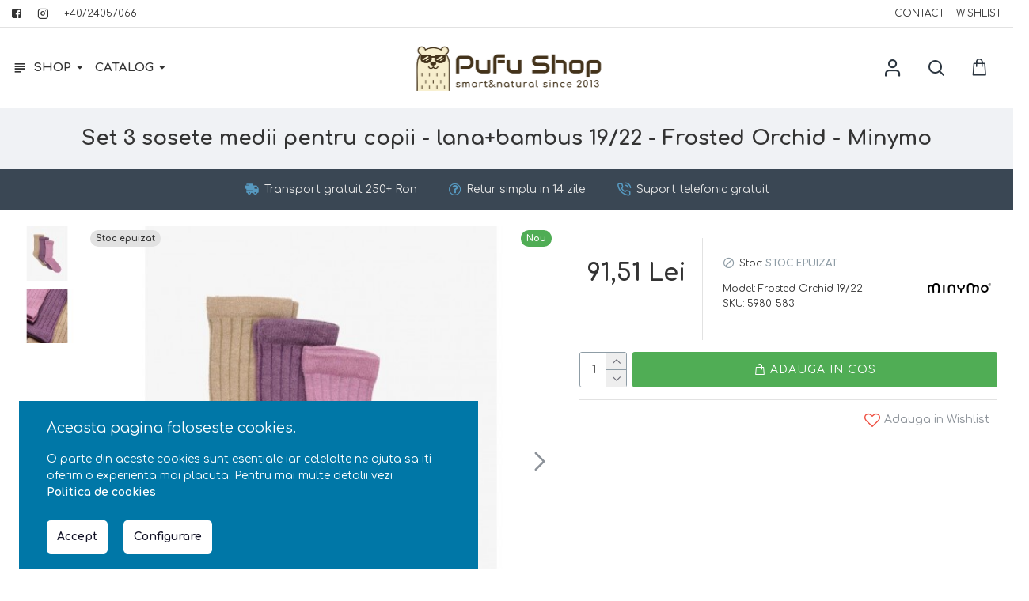

--- FILE ---
content_type: text/javascript; charset=UTF-8
request_url: https://www.pufushop.ro/catalog/view/javascript/devmanextensions_gmt/gdpr.js
body_size: 1152
content:
$(function(){
    /*!
 * jQuery Cookie Plugin v1.4.1
 * https://github.com/carhartl/jquery-cookie
 *
 * Copyright 2006, 2014 Klaus Hartl
 * Released under the MIT license
 */
    (function (factory) {
        if (typeof define === 'function' && define.amd) {
            // AMD (Register as an anonymous module)
            define(['jquery'], factory);
        } else if (typeof exports === 'object') {
            // Node/CommonJS
            module.exports = factory(require('jquery'));
        } else {
            // Browser globals
            factory(jQuery);
        }
    }(function ($) {

        var pluses = /\+/g;

        function encode(s) {
            return config.raw ? s : encodeURIComponent(s);
        }

        function decode(s) {
            return config.raw ? s : decodeURIComponent(s);
        }

        function stringifyCookieValue(value) {
            return encode(config.json ? JSON.stringify(value) : String(value));
        }

        function parseCookieValue(s) {
            if (s.indexOf('"') === 0) {
                // This is a quoted cookie as according to RFC2068, unescape...
                s = s.slice(1, -1).replace(/\\"/g, '"').replace(/\\\\/g, '\\');
            }

            try {
                // Replace server-side written pluses with spaces.
                // If we can't decode the cookie, ignore it, it's unusable.
                // If we can't parse the cookie, ignore it, it's unusable.
                s = decodeURIComponent(s.replace(pluses, ' '));
                return config.json ? JSON.parse(s) : s;
            } catch(e) {}
        }

        function read(s, converter) {
            var value = config.raw ? s : parseCookieValue(s);
            return $.isFunction(converter) ? converter(value) : value;
        }

        var config = $.cookie = function (key, value, options) {

            // Write

            if (arguments.length > 1 && !$.isFunction(value)) {
                options = $.extend({}, config.defaults, options);

                if (typeof options.expires === 'number') {
                    var days = options.expires, t = options.expires = new Date();
                    t.setMilliseconds(t.getMilliseconds() + days * 864e+5);
                }

                return (document.cookie = [
                    encode(key), '=', stringifyCookieValue(value),
                    options.expires ? '; expires=' + options.expires.toUTCString() : '', // use expires attribute, max-age is not supported by IE
                    options.path    ? '; path=' + options.path : '',
                    options.domain  ? '; domain=' + options.domain : '',
                    options.secure  ? '; secure' : ''
                ].join(''));
            }

            // Read

            var result = key ? undefined : {},
                // To prevent the for loop in the first place assign an empty array
                // in case there are no cookies at all. Also prevents odd result when
                // calling $.cookie().
                cookies = document.cookie ? document.cookie.split('; ') : [],
                i = 0,
                l = cookies.length;

            for (; i < l; i++) {
                var parts = cookies[i].split('='),
                    name = decode(parts.shift()),
                    cookie = parts.join('=');

                if (key === name) {
                    // If second argument (value) is a function it's a converter...
                    result = read(cookie, value);
                    break;
                }

                // Prevent storing a cookie that we couldn't decode.
                if (!key && (cookie = read(cookie)) !== undefined) {
                    result[name] = cookie;
                }
            }

            return result;
        };

        config.defaults = {};

        $.removeCookie = function (key, options) {
            // Must not alter options, thus extending a fresh object...
            $.cookie(key, '', $.extend({}, options, { expires: -1 }));
            return !$.cookie(key);
        };

    }));
    if($('div.gmt_gdpr').length) {
        if (typeof $.cookie('gmt_cookie_marketing') === 'undefined' && typeof $.cookie('gmt_cookie_statistics') === 'undefined') {
            $('div.gmt_gdpr').show();
        } else {
            var input_statistics = $('div.gmt_gdpr').find('input[name="statistics"]');
            var input_marketing = $('div.gmt_gdpr').find('input[name="marketing"]');

            input_statistics.prop( "checked", false );
            input_marketing.prop( "checked", false );

            if(typeof $.cookie('gmt_cookie_statistics') !== 'undefined' && $.cookie('gmt_cookie_statistics') == 'accepted')
                input_statistics.prop( "checked", true );

            if(typeof $.cookie('gmt_cookie_marketing') !== 'undefined' && $.cookie('gmt_cookie_marketing') == 'accepted')
                input_marketing.prop( "checked", true );
        }
    }
});

function accept_current_setting() {

    var checkbox_statistics = jQuery('div.gmt_gdpr').find('input[name="statistics"]');
    var checkbox_marketing = jQuery('div.gmt_gdpr').find('input[name="marketing"]');

    if(checkbox_statistics.is(':checked')) {
        document.cookie = "gmt_cookie_statistics=accepted";
        insert_event('statistics');
    }else {
        document.cookie = "gmt_cookie_statistics=no-accepted";
    }

    if(checkbox_marketing.is(':checked')) {
        document.cookie = "gmt_cookie_marketing=accepted";
        insert_event('marketing');
    }else {
        document.cookie = "gmt_cookie_marketing=no-accepted";
    }

    close_gdpr();
}

function close_gdpr() {
    jQuery('div.gmt_gdpr').fadeOut('slow');
    open_gdpr_button();
}
function open_gdpr() {
    jQuery('div.gmt_gdpr').fadeIn('slow');
    jQuery('div.gdpr_configure_panel').show();
    close_gdpr_button();
}

function close_gdpr_button() {
    jQuery('div.gmt_gdpr_button_config').fadeOut('slow', function(){

    });
}
function open_gdpr_button() {
    jQuery('div.gmt_gdpr_button_config').fadeIn('slow', function(){

    });
}
function configure_gdpr() {
    jQuery('div.gdpr_configure_panel').toggle();
}
function insert_event(cookie_type) {
    var event_name = cookie_type == 'statistics' ? 'GDPRStatisticsAccepted' : 'GDPRMarketingAccepted';

    if(cookie_type == 'statistics')
        dataLayer.push({
            "gdpr_statistics_status": 'accepted'
        });
    else
        dataLayer.push({
            "gdpr_marketing_status": 'accepted'
        });

    dataLayer.push({
        "event": event_name
    });
}

--- FILE ---
content_type: text/javascript; charset=UTF-8
request_url: https://www.pufushop.ro/catalog/view/javascript/devmanextensions_gmt/data_layer_events.js
body_size: 882
content:
$(document).on('ready', function(){
	var current_view = get_value_from_datalayer('current_view');
	var user_id = get_value_from_datalayer('userId');

	if (current_view == 'checkout' && eeMultiChanelVisitCheckoutStep) {
		eventDataLayerCheckoutNewStep(eeMultiChanelVisitCheckoutStep);
	} else if (current_view == 'purchase' && typeof measure_purchase != 'undefined' && eeMultiChanelFinishOrderStep) {
		eventDataLayerCheckoutNewStep(eeMultiChanelFinishOrderStep);
	} else if (current_view == 'product' && eeMultiChanelVisitProductPageStep) {
		eventDataLayerCheckoutNewStep(eeMultiChanelVisitProductPageStep);
	} else if (current_view == 'cart' && eeMultiChanelVisitCartPageStep) {
		eventDataLayerCheckoutNewStep(eeMultiChanelVisitCartPageStep);
	}
});

$(document).ajaxSuccess(function(event, xhr, settings, json) {
	if(settings.url == "index.php?route=checkout/cart/add" && !json.error) {
		//Measuring add to cart
		if(json['atc_id'])
			eventDataLayerAddToCart(json['atc_id'], json['atc_price'], json['atc_name'], json['atc_category'], json['atc_brand'], json['atc_quantity'], json['atc_variant'], json['atc_extra_params'], json['atc_price_eur']);
	} else if(settings.url == "index.php?route=account/wishlist/add" && !json.error) {
		//Measuring add to wishlist
		if(json['atw_id'])
			eventDataLayerAddToWishlist(json['atw_id'], json['atw_price'], json['atw_name'], json['atw_category'], json['atw_brand'], json['atc_price_eur']);
	} else if($.inArray(settings.url, ["index.php?route=checkout/cart/remove", "index.php?route=extension/d_quickcheckout/cart/update"] ) !== -1 && !json.error && typeof json['atc_id'] !== undefined) {
		//Measuring remove from cart
		eventDataLayerRemoveFromCart(json['atc_id'], json['atc_price'], json['atc_name'], json['atc_category'], json['atc_brand'], json['atc_quantity'], json['atc_variant']);
	}
});

$(document).on('click', 'a', function(event){
	var link = this.href.replace(/\&/g, '&amp;');

	if(typeof EePromotionsClick != 'undefined' && typeof EePromotionsClick[link] != 'undefined') {
        setPromotionClickDataLayer(EePromotionsClick[link]);
    } else if(typeof EeProductsClick != 'undefined'  && typeof EeProductsClick[link] != 'undefined') {
        setProductClickDataLayer(EeProductsClick[link]);
    }
});

function setProductClickDataLayer(json_data)
{
	var object = {};

	if(typeof json_data.id != 'undefined')
		object.id = json_data.id;

	if(typeof json_data.price != 'undefined')
		object.price = json_data.price;

	if(typeof json_data.name != 'undefined')
		object.name = json_data.name;

	if(typeof json_data.category != 'undefined')
		object.category = json_data.category;

	if(typeof json_data.brand != 'undefined')
		object.brand = json_data.brand;

	//Push product click in datalayer
	dataLayer.push({
		"event": "productClick",
		"productClicked": object
	});

	return true;
}

function setPromotionClickDataLayer(json_data)
{
	var object = {};

	if(typeof json_data.id != 'undefined')
		object.id = json_data.id;

	if(typeof json_data.name != 'undefined')
		object.name = json_data.name;

	if(typeof json_data.creative != 'undefined')
		object.creative = json_data.creative;

	if(typeof json_data.position != 'undefined')
		object.position = json_data.position;

	//Push product click in datalayer
	dataLayer.push({
		"event": "promoClick",
		"promotionClicked": object
	});

	return true;
}

function eventDataLayerAddToCart(product_id, price, name, category, brand, quantity, variant, extra_params, price_eur)
{
	var object = {};

	if(typeof product_id != 'undefined')
		object.id = product_id;

	if(typeof price != 'undefined')
		object.price = price;

	if(price_eur)
		object.price_eur = price_eur;

	if(typeof name != 'undefined')
		object.name = name;

	if(typeof category != 'undefined')
		object.category = category;

	if(typeof brand != 'undefined')
		object.brand = brand;

	if(typeof quantity != 'undefined')
		object.quantity = quantity;
	else
		object.quantity = 1;

	if(typeof variant != '')
		object.variant = variant;

	if(typeof extra_params != 'undefined') {
        if (typeof extra_params.sizes_domodi != 'undefined')
            object.sizes_domodi = extra_params.sizes_domodi;
    }

	if (typeof eeMultiChanelAddToCartStep != 'undefined') {
		eventDataLayerCheckoutNewStep(eeMultiChanelAddToCartStep);
	}

	dataLayer.push({
		"event": "addToCart",
		"addToCart": object
	});
}

function eventDataLayerAddToWishlist(product_id, price, name, category, brand, price_eur)
{
	var object = {};

	if(typeof product_id != 'undefined')
		object.id = product_id;

	if(typeof price != 'undefined')
		object.price = price;

	if(price_eur)
		object.price_eur = price_eur;

	if(typeof name != 'undefined')
		object.name = name;

	if(typeof category != 'undefined')
		object.category = category;

	if(typeof brand != 'undefined')
		object.brand = brand;

	dataLayer.push({
		"event": "addToWishlist",
		"addToWishlist": object
	});
}

function eventDataLayerRemoveFromCart(product_id, price, name, category, brand, quantity, variant)
{
	var object = {};

	if(typeof product_id != 'undefined')
		object.id = product_id;

	if(typeof price != 'undefined')
		object.price = price;

	if(typeof name != 'undefined')
		object.name = name;

	if(typeof category != 'undefined')
		object.category = category;

	if(typeof brand != 'undefined')
		object.brand = brand;

	if(typeof quantity != 'undefined')
		object.quantity = quantity;
	else
		object.quantity = 1;

	if(typeof variant != '')
		object.variant = variant;

	dataLayer.push({
		"event": "removeFromCart",
		"removeFromCart": object
	});
}

function eventDataLayerCheckoutNewStep(step, option)
{
	var object = {};

	if(typeof step != 'undefined')
		object.step = step;

	if(typeof option != 'undefined')
		object.option = option;

	dataLayer.push({
		"event": "checkoutStep",
		"checkoutStep": object
	});
}

function removeFromCart_OC15(product_id_key, quantity)
{
	$.ajax({
		url: 'index.php?route=extension/module/google_all/get_product_datas',
		data: {product_id_key: product_id_key, quantity: quantity},
		type: "POST",
		dataType: 'json',
		beforeSend:function()
		{
		},
		success: function(data) {
			if(data)
				eventDataLayerRemoveFromCart(data.atc_id, data.atc_price, data.atc_name, data.atc_category, data.atc_brand, data.atc_quantity, data.atc_variant);
		},
		error: function(data) {
		},
	});
}

function abandoned_carts_put_events_to_inputs()
{
	$(document).on('blur', input_selector_firstname+', '+input_selector_lastname+', '+input_selector_email, function(){
		var email = $(input_selector_email).val();
		var firstname = $(input_selector_firstname).val();
		var lastname = $(input_selector_lastname).val();

		abandonedCartSubscribe(email, firstname, lastname);
	});
}

function abandonedCartSubscribe(email, firstname, lastname)
{
	if(typeof email == 'undefined')
		email = '';
	if(typeof firstname == 'undefined')
		firstname = '';
	if(typeof lastname == 'undefined')
		lastname = '';

	$.ajax({
		url: 'index.php?route=extension/module/google_all/abandoned_cart_insert',
		data: {email:email, firstname:firstname, lastname:lastname},
		type: "POST",
		dataType: 'json',
		beforeSend:function(){
		},
		success: function(data) {
		},
		error: function(data) {
		},
	});
}

function get_value_from_datalayer(value) {
	var value_found = '';
	if(typeof dataLayer != 'undefined') {
        dataLayer.forEach(function (val, key) {
            if (typeof val[value] != 'undefined') {
                value_found = val[value];
                return false;
            }
        });
    }
	return value_found;
}